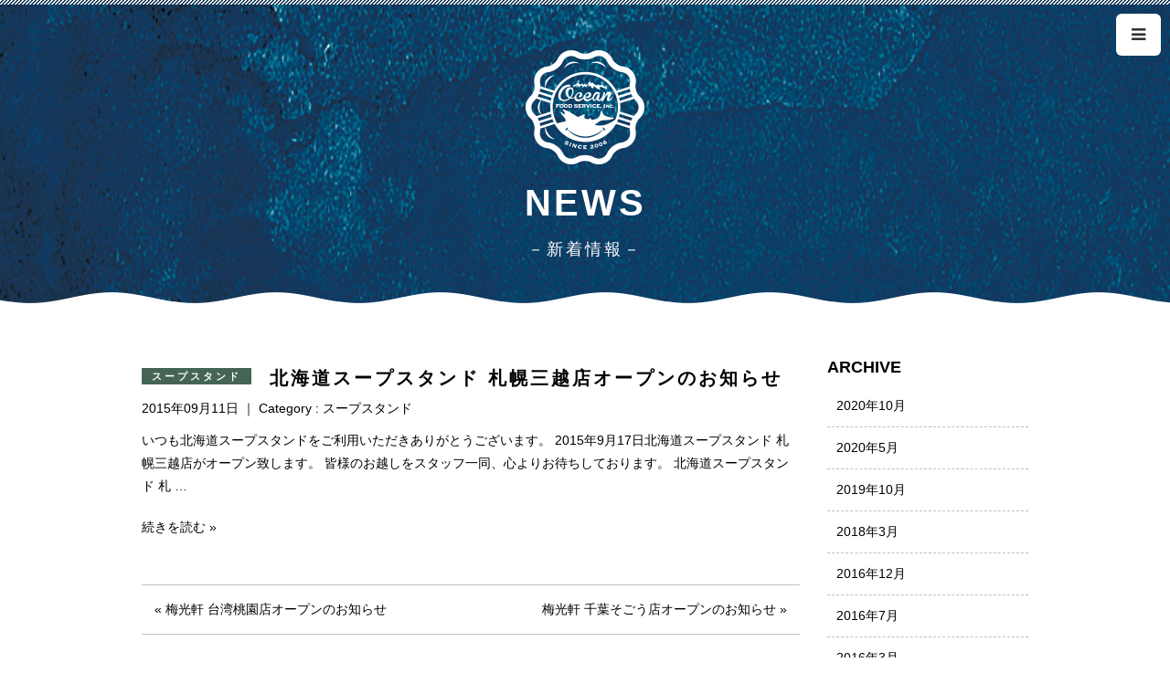

--- FILE ---
content_type: text/html; charset=UTF-8
request_url: https://ocean2006.com/category/news/hss/
body_size: 6583
content:
<!DOCTYPE html>
<html lang="ja">
<head>
<meta charset="utf-8">
<meta http-equiv="X-UA-Compatible" content="IE=edge">
<meta name="viewport" content="width=device-width, initial-scale=1">


<link rel="shortcut icon" href="https://ocean2006.com/wp-content/themes/oceantheme/images/favicon.ico">
<link href="https://ocean2006.com/wp-content/themes/oceantheme/style.css?20230525" rel="stylesheet">
<link href="https://ocean2006.com/wp-content/themes/oceantheme/css/page.css?20230525" rel="stylesheet">
<link href="https://ocean2006.com/wp-content/themes/oceantheme/css/animate.css" rel="stylesheet">
<!-- Bootstrap -->
<link href="https://ocean2006.com/wp-content/themes/oceantheme/css/bootstrap.css" rel="stylesheet">
<!-- Custom Fonts -->
<link href="https://ocean2006.com/wp-content/themes/oceantheme/font-awesome/css/font-awesome.min.css" rel="stylesheet" type="text/css">
<link href="http://fonts.googleapis.com/css?family=Source+Sans+Pro:300,400,700,300italic,400italic,700italic" rel="stylesheet" type="text/css">
<!-- HTML5 shim and Respond.js for IE8 support of HTML5 elements and media queries -->
<!-- WARNING: Respond.js doesn't work if you view the page via file:// -->
<!--[if lt IE 9]>
<script src="https://ocean2006.com/wp-content/themes/oceantheme/js/html5shiv.js"></script>
<script src="https://ocean2006.com/wp-content/themes/oceantheme/js/respond.min.js"></script>
<![endif]-->
<script src="https://ajax.googleapis.com/ajax/libs/jquery/1.11.2/jquery.min.js"></script> 
<!-- Include all compiled plugins (below), or include individual files as needed --> 
<script src="https://ocean2006.com/wp-content/themes/oceantheme/js/bootstrap.min.js"></script>
<script type="text/javascript" src="http://ocean2006.com/wp-content/themes/oceantheme/js/jquery.slides.min.js"></script>
<script type="text/javascript" src="https://ocean2006.com/wp-content/themes/oceantheme/js/wow.min.js"></script>
<script>
new WOW().init();
</script> 
<!--Adobe Edge Runtime-->
<meta http-equiv="X-UA-Compatible" content="IE=Edge">
<!--Adobe Edge Runtime End-->
	<style>img:is([sizes="auto" i], [sizes^="auto," i]) { contain-intrinsic-size: 3000px 1500px }</style>
	
		<!-- All in One SEO 4.8.4.1 - aioseo.com -->
		<title>スープスタンド | 株式会社オーシャン</title>
	<meta name="robots" content="max-snippet:-1, max-image-preview:large, max-video-preview:-1" />
	<link rel="canonical" href="https://ocean2006.com/category/news/hss/" />
	<meta name="generator" content="All in One SEO (AIOSEO) 4.8.4.1" />
		<script type="application/ld+json" class="aioseo-schema">
			{"@context":"https:\/\/schema.org","@graph":[{"@type":"BreadcrumbList","@id":"https:\/\/ocean2006.com\/category\/news\/hss\/#breadcrumblist","itemListElement":[{"@type":"ListItem","@id":"https:\/\/ocean2006.com#listItem","position":1,"name":"\u30db\u30fc\u30e0","item":"https:\/\/ocean2006.com","nextItem":{"@type":"ListItem","@id":"https:\/\/ocean2006.com\/category\/news\/#listItem","name":"NEWS"}},{"@type":"ListItem","@id":"https:\/\/ocean2006.com\/category\/news\/#listItem","position":2,"name":"NEWS","item":"https:\/\/ocean2006.com\/category\/news\/","nextItem":{"@type":"ListItem","@id":"https:\/\/ocean2006.com\/category\/news\/hss\/#listItem","name":"\u30b9\u30fc\u30d7\u30b9\u30bf\u30f3\u30c9"},"previousItem":{"@type":"ListItem","@id":"https:\/\/ocean2006.com#listItem","name":"\u30db\u30fc\u30e0"}},{"@type":"ListItem","@id":"https:\/\/ocean2006.com\/category\/news\/hss\/#listItem","position":3,"name":"\u30b9\u30fc\u30d7\u30b9\u30bf\u30f3\u30c9","previousItem":{"@type":"ListItem","@id":"https:\/\/ocean2006.com\/category\/news\/#listItem","name":"NEWS"}}]},{"@type":"CollectionPage","@id":"https:\/\/ocean2006.com\/category\/news\/hss\/#collectionpage","url":"https:\/\/ocean2006.com\/category\/news\/hss\/","name":"\u30b9\u30fc\u30d7\u30b9\u30bf\u30f3\u30c9 | \u682a\u5f0f\u4f1a\u793e\u30aa\u30fc\u30b7\u30e3\u30f3","inLanguage":"ja","isPartOf":{"@id":"https:\/\/ocean2006.com\/#website"},"breadcrumb":{"@id":"https:\/\/ocean2006.com\/category\/news\/hss\/#breadcrumblist"}},{"@type":"Organization","@id":"https:\/\/ocean2006.com\/#organization","name":"\u682a\u5f0f\u4f1a\u793e\u30aa\u30fc\u30b7\u30e3\u30f3","description":"\u79c1\u305f\u3061\u682a\u5f0f\u4f1a\u793e\u30aa\u30fc\u30b7\u30e3\u30f3\u306f\u3001\u5730\u57df\u304c\u3088\u308a\u6210\u9577\u3057\u3066\u3044\u304f\u3053\u3068\u3092 \u30b9\u30ed\u30fc\u30ac\u30f3\u306b\u5b9a\u3081\u56fd\u5185\u5916\u306b\u304a\u3044\u3066\u5916\u98df\u4e8b\u696d\u3092\u4e2d\u5fc3\u3068\u3057\u305f\u30d5\u30fc\u30c9\u30b5\u30fc\u30d3\u30b9\u4f1a\u793e\u3067\u3059\u3002","url":"https:\/\/ocean2006.com\/"},{"@type":"WebSite","@id":"https:\/\/ocean2006.com\/#website","url":"https:\/\/ocean2006.com\/","name":"\u682a\u5f0f\u4f1a\u793e\u30aa\u30fc\u30b7\u30e3\u30f3","description":"\u79c1\u305f\u3061\u682a\u5f0f\u4f1a\u793e\u30aa\u30fc\u30b7\u30e3\u30f3\u306f\u3001\u5730\u57df\u304c\u3088\u308a\u6210\u9577\u3057\u3066\u3044\u304f\u3053\u3068\u3092 \u30b9\u30ed\u30fc\u30ac\u30f3\u306b\u5b9a\u3081\u56fd\u5185\u5916\u306b\u304a\u3044\u3066\u5916\u98df\u4e8b\u696d\u3092\u4e2d\u5fc3\u3068\u3057\u305f\u30d5\u30fc\u30c9\u30b5\u30fc\u30d3\u30b9\u4f1a\u793e\u3067\u3059\u3002","inLanguage":"ja","publisher":{"@id":"https:\/\/ocean2006.com\/#organization"}}]}
		</script>
		<!-- All in One SEO -->

<link rel='dns-prefetch' href='//challenges.cloudflare.com' />
<link rel='stylesheet' id='wp-block-library-css' href='https://ocean2006.com/wp-includes/css/dist/block-library/style.min.css?ver=6.8.3' type='text/css' media='all' />
<style id='classic-theme-styles-inline-css' type='text/css'>
/*! This file is auto-generated */
.wp-block-button__link{color:#fff;background-color:#32373c;border-radius:9999px;box-shadow:none;text-decoration:none;padding:calc(.667em + 2px) calc(1.333em + 2px);font-size:1.125em}.wp-block-file__button{background:#32373c;color:#fff;text-decoration:none}
</style>
<style id='global-styles-inline-css' type='text/css'>
:root{--wp--preset--aspect-ratio--square: 1;--wp--preset--aspect-ratio--4-3: 4/3;--wp--preset--aspect-ratio--3-4: 3/4;--wp--preset--aspect-ratio--3-2: 3/2;--wp--preset--aspect-ratio--2-3: 2/3;--wp--preset--aspect-ratio--16-9: 16/9;--wp--preset--aspect-ratio--9-16: 9/16;--wp--preset--color--black: #000000;--wp--preset--color--cyan-bluish-gray: #abb8c3;--wp--preset--color--white: #ffffff;--wp--preset--color--pale-pink: #f78da7;--wp--preset--color--vivid-red: #cf2e2e;--wp--preset--color--luminous-vivid-orange: #ff6900;--wp--preset--color--luminous-vivid-amber: #fcb900;--wp--preset--color--light-green-cyan: #7bdcb5;--wp--preset--color--vivid-green-cyan: #00d084;--wp--preset--color--pale-cyan-blue: #8ed1fc;--wp--preset--color--vivid-cyan-blue: #0693e3;--wp--preset--color--vivid-purple: #9b51e0;--wp--preset--gradient--vivid-cyan-blue-to-vivid-purple: linear-gradient(135deg,rgba(6,147,227,1) 0%,rgb(155,81,224) 100%);--wp--preset--gradient--light-green-cyan-to-vivid-green-cyan: linear-gradient(135deg,rgb(122,220,180) 0%,rgb(0,208,130) 100%);--wp--preset--gradient--luminous-vivid-amber-to-luminous-vivid-orange: linear-gradient(135deg,rgba(252,185,0,1) 0%,rgba(255,105,0,1) 100%);--wp--preset--gradient--luminous-vivid-orange-to-vivid-red: linear-gradient(135deg,rgba(255,105,0,1) 0%,rgb(207,46,46) 100%);--wp--preset--gradient--very-light-gray-to-cyan-bluish-gray: linear-gradient(135deg,rgb(238,238,238) 0%,rgb(169,184,195) 100%);--wp--preset--gradient--cool-to-warm-spectrum: linear-gradient(135deg,rgb(74,234,220) 0%,rgb(151,120,209) 20%,rgb(207,42,186) 40%,rgb(238,44,130) 60%,rgb(251,105,98) 80%,rgb(254,248,76) 100%);--wp--preset--gradient--blush-light-purple: linear-gradient(135deg,rgb(255,206,236) 0%,rgb(152,150,240) 100%);--wp--preset--gradient--blush-bordeaux: linear-gradient(135deg,rgb(254,205,165) 0%,rgb(254,45,45) 50%,rgb(107,0,62) 100%);--wp--preset--gradient--luminous-dusk: linear-gradient(135deg,rgb(255,203,112) 0%,rgb(199,81,192) 50%,rgb(65,88,208) 100%);--wp--preset--gradient--pale-ocean: linear-gradient(135deg,rgb(255,245,203) 0%,rgb(182,227,212) 50%,rgb(51,167,181) 100%);--wp--preset--gradient--electric-grass: linear-gradient(135deg,rgb(202,248,128) 0%,rgb(113,206,126) 100%);--wp--preset--gradient--midnight: linear-gradient(135deg,rgb(2,3,129) 0%,rgb(40,116,252) 100%);--wp--preset--font-size--small: 13px;--wp--preset--font-size--medium: 20px;--wp--preset--font-size--large: 36px;--wp--preset--font-size--x-large: 42px;--wp--preset--spacing--20: 0.44rem;--wp--preset--spacing--30: 0.67rem;--wp--preset--spacing--40: 1rem;--wp--preset--spacing--50: 1.5rem;--wp--preset--spacing--60: 2.25rem;--wp--preset--spacing--70: 3.38rem;--wp--preset--spacing--80: 5.06rem;--wp--preset--shadow--natural: 6px 6px 9px rgba(0, 0, 0, 0.2);--wp--preset--shadow--deep: 12px 12px 50px rgba(0, 0, 0, 0.4);--wp--preset--shadow--sharp: 6px 6px 0px rgba(0, 0, 0, 0.2);--wp--preset--shadow--outlined: 6px 6px 0px -3px rgba(255, 255, 255, 1), 6px 6px rgba(0, 0, 0, 1);--wp--preset--shadow--crisp: 6px 6px 0px rgba(0, 0, 0, 1);}:where(.is-layout-flex){gap: 0.5em;}:where(.is-layout-grid){gap: 0.5em;}body .is-layout-flex{display: flex;}.is-layout-flex{flex-wrap: wrap;align-items: center;}.is-layout-flex > :is(*, div){margin: 0;}body .is-layout-grid{display: grid;}.is-layout-grid > :is(*, div){margin: 0;}:where(.wp-block-columns.is-layout-flex){gap: 2em;}:where(.wp-block-columns.is-layout-grid){gap: 2em;}:where(.wp-block-post-template.is-layout-flex){gap: 1.25em;}:where(.wp-block-post-template.is-layout-grid){gap: 1.25em;}.has-black-color{color: var(--wp--preset--color--black) !important;}.has-cyan-bluish-gray-color{color: var(--wp--preset--color--cyan-bluish-gray) !important;}.has-white-color{color: var(--wp--preset--color--white) !important;}.has-pale-pink-color{color: var(--wp--preset--color--pale-pink) !important;}.has-vivid-red-color{color: var(--wp--preset--color--vivid-red) !important;}.has-luminous-vivid-orange-color{color: var(--wp--preset--color--luminous-vivid-orange) !important;}.has-luminous-vivid-amber-color{color: var(--wp--preset--color--luminous-vivid-amber) !important;}.has-light-green-cyan-color{color: var(--wp--preset--color--light-green-cyan) !important;}.has-vivid-green-cyan-color{color: var(--wp--preset--color--vivid-green-cyan) !important;}.has-pale-cyan-blue-color{color: var(--wp--preset--color--pale-cyan-blue) !important;}.has-vivid-cyan-blue-color{color: var(--wp--preset--color--vivid-cyan-blue) !important;}.has-vivid-purple-color{color: var(--wp--preset--color--vivid-purple) !important;}.has-black-background-color{background-color: var(--wp--preset--color--black) !important;}.has-cyan-bluish-gray-background-color{background-color: var(--wp--preset--color--cyan-bluish-gray) !important;}.has-white-background-color{background-color: var(--wp--preset--color--white) !important;}.has-pale-pink-background-color{background-color: var(--wp--preset--color--pale-pink) !important;}.has-vivid-red-background-color{background-color: var(--wp--preset--color--vivid-red) !important;}.has-luminous-vivid-orange-background-color{background-color: var(--wp--preset--color--luminous-vivid-orange) !important;}.has-luminous-vivid-amber-background-color{background-color: var(--wp--preset--color--luminous-vivid-amber) !important;}.has-light-green-cyan-background-color{background-color: var(--wp--preset--color--light-green-cyan) !important;}.has-vivid-green-cyan-background-color{background-color: var(--wp--preset--color--vivid-green-cyan) !important;}.has-pale-cyan-blue-background-color{background-color: var(--wp--preset--color--pale-cyan-blue) !important;}.has-vivid-cyan-blue-background-color{background-color: var(--wp--preset--color--vivid-cyan-blue) !important;}.has-vivid-purple-background-color{background-color: var(--wp--preset--color--vivid-purple) !important;}.has-black-border-color{border-color: var(--wp--preset--color--black) !important;}.has-cyan-bluish-gray-border-color{border-color: var(--wp--preset--color--cyan-bluish-gray) !important;}.has-white-border-color{border-color: var(--wp--preset--color--white) !important;}.has-pale-pink-border-color{border-color: var(--wp--preset--color--pale-pink) !important;}.has-vivid-red-border-color{border-color: var(--wp--preset--color--vivid-red) !important;}.has-luminous-vivid-orange-border-color{border-color: var(--wp--preset--color--luminous-vivid-orange) !important;}.has-luminous-vivid-amber-border-color{border-color: var(--wp--preset--color--luminous-vivid-amber) !important;}.has-light-green-cyan-border-color{border-color: var(--wp--preset--color--light-green-cyan) !important;}.has-vivid-green-cyan-border-color{border-color: var(--wp--preset--color--vivid-green-cyan) !important;}.has-pale-cyan-blue-border-color{border-color: var(--wp--preset--color--pale-cyan-blue) !important;}.has-vivid-cyan-blue-border-color{border-color: var(--wp--preset--color--vivid-cyan-blue) !important;}.has-vivid-purple-border-color{border-color: var(--wp--preset--color--vivid-purple) !important;}.has-vivid-cyan-blue-to-vivid-purple-gradient-background{background: var(--wp--preset--gradient--vivid-cyan-blue-to-vivid-purple) !important;}.has-light-green-cyan-to-vivid-green-cyan-gradient-background{background: var(--wp--preset--gradient--light-green-cyan-to-vivid-green-cyan) !important;}.has-luminous-vivid-amber-to-luminous-vivid-orange-gradient-background{background: var(--wp--preset--gradient--luminous-vivid-amber-to-luminous-vivid-orange) !important;}.has-luminous-vivid-orange-to-vivid-red-gradient-background{background: var(--wp--preset--gradient--luminous-vivid-orange-to-vivid-red) !important;}.has-very-light-gray-to-cyan-bluish-gray-gradient-background{background: var(--wp--preset--gradient--very-light-gray-to-cyan-bluish-gray) !important;}.has-cool-to-warm-spectrum-gradient-background{background: var(--wp--preset--gradient--cool-to-warm-spectrum) !important;}.has-blush-light-purple-gradient-background{background: var(--wp--preset--gradient--blush-light-purple) !important;}.has-blush-bordeaux-gradient-background{background: var(--wp--preset--gradient--blush-bordeaux) !important;}.has-luminous-dusk-gradient-background{background: var(--wp--preset--gradient--luminous-dusk) !important;}.has-pale-ocean-gradient-background{background: var(--wp--preset--gradient--pale-ocean) !important;}.has-electric-grass-gradient-background{background: var(--wp--preset--gradient--electric-grass) !important;}.has-midnight-gradient-background{background: var(--wp--preset--gradient--midnight) !important;}.has-small-font-size{font-size: var(--wp--preset--font-size--small) !important;}.has-medium-font-size{font-size: var(--wp--preset--font-size--medium) !important;}.has-large-font-size{font-size: var(--wp--preset--font-size--large) !important;}.has-x-large-font-size{font-size: var(--wp--preset--font-size--x-large) !important;}
:where(.wp-block-post-template.is-layout-flex){gap: 1.25em;}:where(.wp-block-post-template.is-layout-grid){gap: 1.25em;}
:where(.wp-block-columns.is-layout-flex){gap: 2em;}:where(.wp-block-columns.is-layout-grid){gap: 2em;}
:root :where(.wp-block-pullquote){font-size: 1.5em;line-height: 1.6;}
</style>
<link rel='stylesheet' id='contact-form-7-css' href='https://ocean2006.com/wp-content/plugins/contact-form-7/includes/css/styles.css?ver=6.1' type='text/css' media='all' />
<script type="text/javascript">
	$(function(){
		$(".slider").slidesjs({
			width: 455,
			height: 365,
			play: {
				active: false,
				effect: "fade",
				interval: 5000,
				auto: true
			},
			navigation: {
				active: false
			},
			
		});
	});
</script><!-- Custom Theme JavaScript -->
</head>

<body>
    <!-- Navigation -->
    <a id="menu-toggle" href="#" class="btn btn-light btn-lg toggle"><i class="fa fa-bars"></i></a>
    <nav id="sidebar-wrapper">
        <ul class="sidebar-nav">
            <a id="menu-close" href="#" class="btn btn-light btn-lg pull-right toggle"><i class="fa fa-times"></i></a>
            <li><a href="http://ocean2006.com/">HOME</a></li>
            <li><a href="http://ocean2006.com/about/">ABOUT</a></li>
            <li><a href="http://ocean2006.com/business/">BUSINESS</a></li>
            <li><a href="http://ocean2006.com/news/">NEWS</a></li>
            <li><a href="http://ocean2006.com/#contact">CONTACT</a></li>
        </ul>
    </nav>
<!-- Header -->
<header id="top" class="header02">
	<div class="text-center tit_white">
    	<h2 class="tit_page"><span class="tit_icon"><a href="http://ocean2006.com/"><img src="https://ocean2006.com/wp-content/themes/oceantheme/images/page_logo.png" width="130" height="125" alt="株式会社オーシャン"></a></span> <span class="tit_en">NEWS</span><span class="tit_jp">－新着情報－</span>
        </h2>
    </div>
</header>


    <section id="news" class="news">
    	<div class="container">
        	<div class="row">
            	<div class="col-sm-12 col-xs-12 col-md-9">
                
									                    
                	<div class="news_box">
							<h3 class="newstit"><span class="hss">スープスタンド</span><a href="https://ocean2006.com/news/hss/90/">北海道スープスタンド 札幌三越店オープンのお知らせ</a></h3>
                    <p class="date">2015年09月11日 ｜ Category : <a href="https://ocean2006.com/category/news/hss/" rel="category tag">スープスタンド</a></p>
                    <p class="posttxt"><p>いつも北海道スープスタンドをご利用いただきありがとうございます。 2015年9月17日北海道スープスタンド 札幌三越店がオープン致します。 皆様のお越しをスタッフ一同、心よりお待ちしております。 北海道スープスタンド 札 &#8230; <a class="more" href="https://ocean2006.com/news/hss/90/">続きを読む &raquo;</a></p>
</p>

							
					</div><!-- / .news_box -->
                    
									
				
						<div class="navigation">
															<div class="alignleft"><a href="https://ocean2006.com/news/baikohken/83/" rel="prev">&laquo; 梅光軒 台湾桃園店オープンのお知らせ</a></div>
															<div class="alignright"><a href="https://ocean2006.com/news/baikohken/86/" rel="next">梅光軒 千葉そごう店オープンのお知らせ &raquo;</a></div>
													</div>
						<!-- /post navigation -->
            	
                </div><!-- / .col-sm-12 col-xs-12 col-md-9 -->

            	<div class="col-sm-12 col-xs-12 col-md-3">
                	<h4>ARCHIVE</h4>
                    <ul class="sidelist list-unstyled">
						<li><a href='https://ocean2006.com/date/2020/10/'>2020年10月</a></li>
	<li><a href='https://ocean2006.com/date/2020/05/'>2020年5月</a></li>
	<li><a href='https://ocean2006.com/date/2019/10/'>2019年10月</a></li>
	<li><a href='https://ocean2006.com/date/2018/03/'>2018年3月</a></li>
	<li><a href='https://ocean2006.com/date/2016/12/'>2016年12月</a></li>
	<li><a href='https://ocean2006.com/date/2016/07/'>2016年7月</a></li>
	<li><a href='https://ocean2006.com/date/2016/03/'>2016年3月</a></li>
	<li><a href='https://ocean2006.com/date/2015/09/'>2015年9月</a></li>
	<li><a href='https://ocean2006.com/date/2015/08/'>2015年8月</a></li>
	<li><a href='https://ocean2006.com/date/2015/07/'>2015年7月</a></li>
	<li><a href='https://ocean2006.com/date/2015/04/'>2015年4月</a></li>
	<li><a href='https://ocean2006.com/date/2015/03/'>2015年3月</a></li>
                    </ul>
                    
                    <h4>CATEGORY</h4>
                    <ul class="list-unstyled">
											<li class="cat-item cat-item-5"><a href="https://ocean2006.com/category/news/ocean/">オーシャン</a>
</li>
	<li class="cat-item cat-item-3 current-cat"><a aria-current="page" href="https://ocean2006.com/category/news/hss/">スープスタンド</a>
</li>
	<li class="cat-item cat-item-2"><a href="https://ocean2006.com/category/news/baikohken/">梅光軒</a>
</li>
                    </ul>
                </div><!-- / .col-sm-12 col-xs-12 col-md-3 -->
        	</div><!-- / .row -->
    	</div><!-- / .container -->
  </section>
    <footer class="footer">
    	<div class="ft_bnr">
           	<div class="ft_inner">
            	<div class="container">
            		<ul>
                		<li>
                   			<a href="https://www.baikohken.com/" target="_blank"></a>
                   		</li>
                    	<li>
                    		<a href="https://hokkaido-soup-stand.com/" target="_blank"></a>
                    	</li>
                    	<li>
                    		<a href="https://kamui.ocean2006.com/?01" target="_blank"></a>
                    	</li>
                    	<li>
                    		<a href="https://japanramenfoodhall.com/" target="_blank"></a>
                    	</li>
                    	<li>
                    		<a href="http://www.108matcha-saro.com/shop.html" target="_blank"></a>
                    	</li>                    
                	</ul>
				</div>
			</div>
    	</div><!-- / ft_bnr -->
        <div id="footer02" class="text-muted text-center">&copy; Ocean inc.</div>
    </footer>
</div>
<!-- Custom Theme JavaScript -->
<script>
// Closes the sidebar menu
    $("#menu-close").click(function(e) {
        e.preventDefault();
        $("#sidebar-wrapper").toggleClass("active");
    });

    // Opens the sidebar menu
    $("#menu-toggle").click(function(e) {
        e.preventDefault();
        $("#sidebar-wrapper").toggleClass("active");
    });

    // Scrolls to the selected menu item on the page
    $(function() {
        $('a[href*=#]:not([href=#])').click(function() {
            if (location.pathname.replace(/^\//, '') == this.pathname.replace(/^\//, '') || location.hostname == this.hostname) {

                var target = $(this.hash);
                target = target.length ? target : $('[name=' + this.hash.slice(1) + ']');
                if (target.length) {
                    $('html,body').animate({
                        scrollTop: target.offset().top
                    }, 1000);
                    return false;
                }
            }
        });
    });
</script>
<script type="speculationrules">
{"prefetch":[{"source":"document","where":{"and":[{"href_matches":"\/*"},{"not":{"href_matches":["\/wp-*.php","\/wp-admin\/*","\/wp-content\/uploads\/*","\/wp-content\/*","\/wp-content\/plugins\/*","\/wp-content\/themes\/oceantheme\/*","\/*\\?(.+)"]}},{"not":{"selector_matches":"a[rel~=\"nofollow\"]"}},{"not":{"selector_matches":".no-prefetch, .no-prefetch a"}}]},"eagerness":"conservative"}]}
</script>
<script type="text/javascript" src="https://ocean2006.com/wp-includes/js/dist/hooks.min.js?ver=4d63a3d491d11ffd8ac6" id="wp-hooks-js"></script>
<script type="text/javascript" src="https://ocean2006.com/wp-includes/js/dist/i18n.min.js?ver=5e580eb46a90c2b997e6" id="wp-i18n-js"></script>
<script type="text/javascript" id="wp-i18n-js-after">
/* <![CDATA[ */
wp.i18n.setLocaleData( { 'text direction\u0004ltr': [ 'ltr' ] } );
/* ]]> */
</script>
<script type="text/javascript" src="https://ocean2006.com/wp-content/plugins/contact-form-7/includes/swv/js/index.js?ver=6.1" id="swv-js"></script>
<script type="text/javascript" id="contact-form-7-js-translations">
/* <![CDATA[ */
( function( domain, translations ) {
	var localeData = translations.locale_data[ domain ] || translations.locale_data.messages;
	localeData[""].domain = domain;
	wp.i18n.setLocaleData( localeData, domain );
} )( "contact-form-7", {"translation-revision-date":"2025-06-27 09:47:49+0000","generator":"GlotPress\/4.0.1","domain":"messages","locale_data":{"messages":{"":{"domain":"messages","plural-forms":"nplurals=1; plural=0;","lang":"ja_JP"},"This contact form is placed in the wrong place.":["\u3053\u306e\u30b3\u30f3\u30bf\u30af\u30c8\u30d5\u30a9\u30fc\u30e0\u306f\u9593\u9055\u3063\u305f\u4f4d\u7f6e\u306b\u7f6e\u304b\u308c\u3066\u3044\u307e\u3059\u3002"],"Error:":["\u30a8\u30e9\u30fc:"]}},"comment":{"reference":"includes\/js\/index.js"}} );
/* ]]> */
</script>
<script type="text/javascript" id="contact-form-7-js-before">
/* <![CDATA[ */
var wpcf7 = {
    "api": {
        "root": "https:\/\/ocean2006.com\/wp-json\/",
        "namespace": "contact-form-7\/v1"
    }
};
/* ]]> */
</script>
<script type="text/javascript" src="https://ocean2006.com/wp-content/plugins/contact-form-7/includes/js/index.js?ver=6.1" id="contact-form-7-js"></script>
<script type="text/javascript" src="https://challenges.cloudflare.com/turnstile/v0/api.js" id="cloudflare-turnstile-js" data-wp-strategy="async"></script>
<script type="text/javascript" id="cloudflare-turnstile-js-after">
/* <![CDATA[ */
document.addEventListener( 'wpcf7submit', e => turnstile.reset() );
/* ]]> */
</script>
 
</body>
</html>

--- FILE ---
content_type: text/css
request_url: https://ocean2006.com/wp-content/themes/oceantheme/style.css?20230525
body_size: 2848
content:
/*
Theme Name: OCEANTHEME
Theme URI: https://ocean2006.com/
Description: 株式会社オーシャンのテーマ
Author: ocean
*/


html{overflow-y:scroll;}

body {
	font-family: "Open Sans", YuGothic, "游ゴシック", "ヒラギノ角ゴ ProN W3", Meiryo, "メイリオ", sans-serif;
	background: url(images/bg_map.png) repeat-x top;
}

::selection {background:#f7f7f7; /* Safari */}
::-moz-selection {background:#f7f7f7; /* Firefox */}

ul,li{
	list-style-type: none;
}
a {
    text-decoration:none;
    transition: all 0.2s ease 0s;
}
a:hover {
    opacity: 0.8;
}

*, *:before, *:after {
	-moz-box-sizing: border-box;
	-webkit-box-sizing: border-box;
	box-sizing: border-box;
}
#loader {
    width: 100px;
    height: 100px;
    display: none;
    position: fixed;
    _position: absolute; /* IE6対策 */
    top: 50%;
    left: 50%;
    margin-top: -50px; /* heightの半分のマイナス値 */
    margin-left: -50px; /* widthの半分のマイナス値 */
    z-index: 100;
}
 
#fade {
    width: 100%;
    height: 100%;
    display: none;
    background:url(images/top/bg_recruit.png) repeat;
    position: absolute;
    top: 0px;
    left: 0px;
    z-index: 50;
}

.load {
	width: 100px;
	height: 100px;
    -webkit-animation: spin 1.5s linear infinite;
    -moz-animation: spin 1.5s linear infinite;
    -ms-animation: spin 1.5s linear infinite;
    -o-animation: spin 1.5s linear infinite;
    animation: spin 1.5s linear infinite;
    z-index: 100;
}

@-webkit-keyframes spin {
	0% {-webkit-transform: rotate(0deg);}
	100% {-webkit-transform: rotate(360deg);}
}
@-moz-keyframes spin {
	0% {-moz-transform: rotate(0deg);}
	100% {-moz-transform: rotate(360deg);}
}
@-ms-keyframes spin {
	0% {-ms-transform: rotate(0deg);}
	100% {-ms-transform: rotate(360deg);}
}
@-o-keyframes spin {
	0% {-o-transform: rotate(0deg);}
	100% {-o-transform: rotate(360deg);}
}
@keyframes spin {
	0% {transform: rotate(0deg);}
	100% {transform: rotate(360deg);}
}

/****************************************

  link

*****************************************/

a:link {
	-webkit-transition: all 0.3s ease;
    -moz-transition: all 0.3s ease;
    -o-transition: all 0.3s ease;
    transition: all  0.3s ease;
}

a.bglink{
	text-decoration:underline;
}

a.bglink:hover{
	text-decoration:none;
}


.btn_bg {
    width: 240px;
    height: 50px;
	margin-top:30px;
    display: inline-block;
    background:url(images/top/bg_btn.png) no-repeat;
	clear:both;
}

.read_btn {
    position: relative;
    top: -5px;
    left: -5px;
	display:block;
	background-color:#FFF;
	border:2px solid #000;
    width: 240px;
    height: 50px;
	line-height:46px;
}

.read_btn:hover{
	position:relative;
	top:-3px;
	left:-3px;
	color:#000;
}

#wrapper{
	overflow:hidden;
}

.edgeLoad-EDGE-12328941 { visibility:hidden;}

header{
	margin-top:5px;
}

.header01 {
    display: table;
    width: 100%;
}

.header02{
    display: table;
    width: 100%;
	margin-top:5px;
	padding-bottom:50px;
	background-image:url(images/header_bg_wave.png), url(images/img_header.jpg); background-position: bottom,top; background-repeat: repeat-x,no-repeat;
	 -webkit-background-size:auto,cover;	 -moz-background-size:auto,cover;  -o-background-size: auto,cover;  background-size:auto,cover;
}

/* Custom Button Styles */

.btn-dark {
    border-radius: 0;
    color: #fff;
    background-color: rgba(0,0,0,0.4);
}

.btn-dark:hover,
.btn-dark:focus,
.btn-dark:active {
    color: #fff;
    background-color: rgba(0,0,0,0.7);
}

.btn-light {
    border-radius: 0;
    color: #333;
    background-color: rgb(255,255,255);
}

.btn-light:hover,
.btn-light:focus,
.btn-light:active {
    color: #333;
    background-color: rgba(255,255,255,0.8);
}

/* Side Menu */

#sidebar-wrapper {
    z-index: 1000;
    position: fixed;
    right: 0;
	top:0;
    width: 220px;
    height: 100%;
    margin-right: -220px;
    overflow-y: auto;
    background: #fff;
    -webkit-transition: all 0.4s ease 0s;
    -moz-transition: all 0.4s ease 0s;
    -ms-transition: all 0.4s ease 0s;
    -o-transition: all 0.4s ease 0s;
    transition: all 0.4s ease 0s;
}

.sidebar-nav {
    position: absolute;
    top: 0;
    width: 220px;
    margin: 0;
    padding: 0;
    list-style: none;
}

.sidebar-nav li:nth-child(2) {
	margin-top:65px;
}

.sidebar-nav li {
    text-indent: 20px;
    line-height: 55px;
}

.sidebar-nav li a {
    display: block;
    text-decoration: none;
    color: #000;
    font-size: 18px;
}

.sidebar-nav li a:hover {
    text-decoration: none;
    background:#f7f7f7;
}

.sidebar-nav li a:active,
.sidebar-nav li a:focus {
    text-decoration: none;
}

#menu-toggle {
    z-index: 1;
    position: fixed;
    top: 0;
    right: 0;
}

#sidebar-wrapper.active {
    right: 220px;
    width: 220px;
    -webkit-transition: all 0.4s ease 0s;
    -moz-transition: all 0.4s ease 0s;
    -ms-transition: all 0.4s ease 0s;
    -o-transition: all 0.4s ease 0s;
    transition: all 0.4s ease 0s;
}

.toggle {
    margin: 15px 10px 0 0;
}


/* Common */

.tit_section{
	background:url(images/tit_line.png) no-repeat bottom; padding-bottom:30px;
}

.tit_icon, .tit_en, .tit_jp{
	display:block;
	letter-spacing: 3px;
}

.tit_icon{
	margin-bottom:20px;
}
	
.tit_en{
	margin-bottom:20px;
	font-size:40px;
}

.tit_jp{
	font-size:18px;
	font-weight:normal;
}

.tit_white{
	color:#FFF;
}

/* About */

.about {
    padding: 50px 0;
}

#about h1{
    font-size: 4.5em;
	letter-spacing: 3px;
}

/* Services */

.services {
    padding: 50px 0;
}

.service-item {
   display: table;
   padding:3px;
   margin-bottom:20px;
   border:2px dotted #000;
   border-radius: 5px; 
    -webkit-border-radius: 5px; 
    -moz-border-radius: 5px;
   width: 100%;
   height:100px;
}

.service-item a {
   display: table-cell;
   vertical-align: middle;
   text-align: center;
   color:#000;
   background:url(images/top/list_icon.png) bottom right no-repeat #f7f7f7;
   border:2px solid #f7f7f7;
   width: 100%;
   height:100px;
}

.service-item:hover {
   border-style: solid;
}

.service-item h4{
	font-weight:normal;
}
/*NEWS */

.news {
    padding: 50px 0;
	clear:both;
}

.news ul li{
	border-bottom: 1px dashed #bfbfbf;
	text-align:left;
}

.news ul span.date{
	float:left;
	padding-right:20px;
	display:block;
}

.news ul span.titmore{
	float:right;
	display:block;
}

.news span.baikohken{
	display:block;
	float:left;
	background:#e50012;
	color:#FFF;
	width:120px;
	text-align:center;
	margin-right:20px;
	font-size:11px;
	padding:3px 0;
}

.news span.hss{
	display:block;
	float:left;
	background:#456554;
	color:#FFF;
	width:120px;
	text-align:center;
	margin-right:20px;
	font-size:11px;
	padding:3px 0;
}

.news span.omp{
	display:block;
	float:left;
	background:#1e2228;
	color:#FFF;
	width:120px;
	text-align:center;
	margin-right:20px;
	font-size:11px;
	padding:3px 0;
}

.news span.ocean{
	display:block;
	float:left;
	border:1px solid #1e2228;
	width:120px;
	text-align:center;
	margin-right:20px;
	font-size:11px;
	padding:3px 0;
}


#news li a{
	display:block;
 	padding: 10px;   
	color:#000;
}

#news li a:hover{
	background-color:#f7f7f7;
	text-decoration:none;
}

.recruit{ background:url(images/top/bg_recruit.png) repeat; padding: 50px 0;background-attachment: fixed;
}


/*CONTACT */

.contact{
    padding: 50px 0 160px;
}

.contact #accessArea{
	margin-top:30px;
}

.contact .companyname{
	display:block;
	font-weight:bold;
	margin:20px 0 5px;
}

.contact .kome{
	margin-right: -15px;
	margin-left: -15px;
}

.contact .checkbox{
	margin-bottom:20px;
}

.wpcf7 span.wpcf7-not-valid-tip { display: none;}
.wpcf7 .wpcf7-not-valid { background:#f7f7f7;}
.wpcf7 .wpcf7-response-output {padding: 0 0; text-align:center; margin:-20px 0 0;}
.wpcf7 .wpcf7-validation-errors { color:#F00; border: none; padding:0;}

/* Footer */

.footer{
	width: 100%;
	background: url(images/bg_ft.png) repeat-x scroll 0 top;
	padding-top:30px;
	margin-top: -60px;
}

.footer .ft_bnr{
	margin-top:30px;
	background-image:url(images/bg_line.png),url(images/bg_line.png);
	background-repeat: repeat-x,repeat-x;
	background-position: top ,bottom;
	padding:3px 0;
}
.footer .ft_bnr .ft_inner{
	background:#fff;
	padding:20px 0;
	margin:0;
	border-top:1px solid #103d66;
	border-bottom:1px solid #103d66;
}
.footer .ft_bnr .ft_inner ul {
	display: flex;
	display: -moz-flex;
	display: -o-flex;
	display: -webkit-flex;
	display: -ms-flex;
	flex-direction: row;
	-moz-flex-direction: row;
	-o-flex-direction: row;
	-webkit-flex-direction: row;
	-ms-flex-direction: row;
	flex-wrap:wrap;	
	justify-content: center;
	margin: 0;
	padding: 0;
}
.footer .ft_bnr .ft_inner ul li {
	width: 23.5%;/*235px*/
	margin: 0 2% 10px 0;/*30px*/
	height: 60px;
	border:1px solid #e5e4e4;
}
.footer .ft_bnr .ft_inner ul li:nth-child(4n),
.footer .ft_bnr .ft_inner ul li:last-child {
	margin-right: 0;
}
.footer .ft_bnr .ft_inner ul li:last-child,
.footer .ft_bnr .ft_inner ul li:nth-last-child(2){
    margin-bottom: 0;
}
.footer .ft_bnr .ft_inner ul li a{
	display: block;
	width: 100%;
	height: 100%;
}
.footer .ft_bnr .ft_inner ul li:nth-child(1) {
	background-image: url('images/ft_bn01.png');
	background-repeat: no-repeat;
	background-size: 70% auto;
	background-position: center;
}
.footer .ft_bnr .ft_inner ul li:nth-child(2) {
	background-image: url('images/ft_bn03.png');
	background-repeat: no-repeat;
	background-size: 70% auto;
	background-position: center;
}
.footer .ft_bnr .ft_inner ul li:nth-child(3) {
	background-image: url('images/ft_bn05.png');
	background-repeat: no-repeat;
	background-size: auto 80%;
	background-position: center;
}
.footer .ft_bnr .ft_inner ul li:nth-child(4) {
	background-image: url('images/ft_bn07.png');
	background-repeat: no-repeat;
	background-size: 80% auto;
	background-position: center;
}
.footer .ft_bnr .ft_inner ul li:nth-child(5) {
	background-image: url('images/ft_bn06.png');
	background-repeat: no-repeat;
	background-size: 80% auto;
	background-position: center;
}
#footer02{
	background: #103d66;
	padding:5px 0;
}
@media(max-width:768px) {
	.footer{
		margin-top: -30px;
	}
	.footer .ft_bnr .ft_inner{
		padding:10px 0;
	}
	.footer .ft_bnr .ft_inner ul {
		justify-content:flex-start;
	}
	.footer .ft_bnr .ft_inner ul li {
		width: 49%;
		margin-right: 2%;
	}
	.footer .ft_bnr .ft_inner ul li:nth-child(2n) {
		margin-right: 0;
	}
	.footer .ft_bnr .ft_inner ul li:nth-child(1) {
		background-size: 80% auto;
	}
	.footer .ft_bnr .ft_inner ul li:nth-child(2) {
		background-size: 80% auto;
	}
	.footer .ft_bnr .ft_inner ul li:nth-child(3) {
		background-size: auto 70%;
	}
	.footer .ft_bnr .ft_inner ul li:nth-child(4) {
		background-size: 80% auto;
	}
	.footer .ft_bnr .ft_inner ul li:nth-child(5) {
		background-size: 80% auto;
	}
}

--- FILE ---
content_type: text/css
request_url: https://ocean2006.com/wp-content/themes/oceantheme/css/page.css?20230525
body_size: 1821
content:
/****************************************

  title 

*****************************************/

.tit_page{
	margin-top:50px;
	margin-bottom:0;
}

h3{
	font-size:30px;
	letter-spacing: 3px;
}

/****************************************

  pageABOUT

*****************************************/

.greeting{
    padding: 50px 0;
}

.greeting img{
	margin-bottom:20px;
}

.company{
    padding: 50px 0 160px;
}

.txt_company{
	margin-top:20px;}

.txt_company dt{
  float:left;
}

.txt_company dd{
  margin: 0 0 10px 100px;
}

#history{
	margin-top:70px;
}

#history th{
	padding-right:10px;
	border-right:1px solid #000;
	vertical-align:top;
	white-space:nowrap;
}

#history .day{
	white-space:nowrap;
	text-align:right;
	padding:0 5px;
}

#history td{
	vertical-align:top;
}
@media(max-width:768px) {
	.company{
    	padding: 50px 0 80px;
	}
}

/****************************************

  slider 

*****************************************/

.slider{
	clear: both;
	padding:0;
	margin: 0 0 20px;
	list-style:none;
}
.slider li{
	width:455px;
}

.slider img{
	width: 100%;
}
.slider li{
	line-height: 0;
	position: relative;
}
.slidesjs-pagination{
	width: 100%;
	text-align:center;
	padding:10px 0 0;
}
.slidesjs-pagination .slidesjs-pagination-item{
	display: inline-block;
	width: 17px;
	margin: 5px;
}
.slidesjs-pagination .slidesjs-pagination-item a{
	display: inline-block;
	width: 17px;
	height: 17px;
	background: transparent url(../images/about/img_cntrl_off.png) no-repeat scroll 0px 0px;
	background-size: 17px 17px;
	line-height: 1;
	text-indent: -9999px;
	overflow: hidden;
}
.slidesjs-pagination .slidesjs-pagination-item a.active{
	background: transparent url(../images/about/img_cntrl_on.png) no-repeat scroll 0px 0px;
	background-size: 17px 17px;
}

.btnArea{
	text-align:right;
}

/****************************************

  link

*****************************************/

.link_btn {
    width: 147px;
    height: 27px;
	margin-top:30px;
	padding:0 20px;
    display: inline-block;
    background:url(../images/about/list_arrow.png) no-repeat;
	clear:both;
	font-weight:bold;
	text-align:left;
	position:relative;
	left:-5px;
}

.link_btn:hover{
	position:relative;
	left:3px;
}


/****************************************

  BUSSINESS

*****************************************/
.services {
    padding: 50px 0 160px;
}
h3.tit_box{
	margin-bottom:20px;
}
.bn_shoplist ul {
	display: flex;
	display: -moz-flex;
	display: -o-flex;
	display: -webkit-flex;
	display: -ms-flex;
	flex-direction: row;
	-moz-flex-direction: row;
	-o-flex-direction: row;
	-webkit-flex-direction: row;
	-ms-flex-direction: row;
	flex-wrap:wrap;	
	justify-content: center;
	margin: 0;
	padding: 0;
}
.bn_shoplist ul li {
	width: 22.68041237113402%;/*220px*/
	height: 100px;
	border:1px solid #e5e4e4;
	margin: 0 3.0927835051546393% 20px 0;/*30px*/
}
.bn_shoplist ul li:nth-child(4n),
.bn_shoplist ul li:last-child{
	margin-right: 0;
}
.bn_shoplist ul li a{
	display: block;
	width: 100%;
	height: 100%;
}
.bn_shoplist ul li:nth-child(1) {
	background-image: url('../images/business/shoplist_01.png');
	background-repeat: no-repeat;
	background-size: 70% auto;
	background-position: center;
}
.bn_shoplist ul li:nth-child(2) {
	background-image: url('../images/business/shoplist_03.png');
	background-repeat: no-repeat;
	background-size: 70% auto;
	background-position: center;
}
.bn_shoplist ul li:nth-child(3) {
	background-image: url('../images/business/shoplist_05.png');
	background-repeat: no-repeat;
	background-size: auto 80%;
	background-position: center;
}
.bn_shoplist ul li:nth-child(4) {
	background-image: url('../images/business/shoplist_07.png');
	background-repeat: no-repeat;
	background-size: 80% auto;
	background-position: center;
}
.bn_shoplist ul li:nth-child(5) {
	background-image: url('../images/business/shoplist_06.png');
	background-repeat: no-repeat;
	background-size: 80% auto;
	background-position: center;
}
#service_01 { position:relative; display:block; margin:0; clear:both; overflow:hidden;}
#service_01 .txt_box { width:580px; padding:20px; position:absolute; top:100px; left:0; border:1px solid #000; z-index: 0; }
#service_01 .img_box { width:500px; position:relative; right:0; float: right; z-index: 1;}
#service_01 .img_product { margin-right:0px;}
	
#service_02 { position:relative; display:block; margin-top:80px; clear:both; overflow:hidden;}
#service_02 .txt_box {  width:490px; padding:20px; position:absolute; top:50px; right:0px; border:1px solid #000;}
#service_02 .img_box {width:505px; height:355px; right:0px; float: left; padding:0 5px 5px 0; background:url(../images/business/img_bg.png) right bottom no-repeat;}
	
#service_03 { position:relative; display:block; margin-top:80px; clear:both; overflow:hidden;}
#service_03 .txt_box { width:490px; padding:20px; position:absolute; top:75px;left:0px; border:1px solid #000;}
#service_03 .img_box { width:505px; height:355px; right:0px; float: right; padding:0 0 5px 5px; background:url(../images/business/img_bg.png) left bottom no-repeat; }

#service_04 { position:relative; display:block; margin-top:80px; clear:both; overflow:hidden;}
#service_04 .txt_box {  width:490px; padding:20px; position:absolute; top:100px; right:0px; border:1px solid #000;}
#service_04 .img_box {width:505px; height:355px; right:0px; float: left; padding:0 5px 5px 0; background:url(../images/business/img_bg.png) right bottom no-repeat;}

#service_05 { position:relative; display:block; margin-top:80px; clear:both;}
#service_05 .txt_box {  width:700px; padding:20px; margin:0 auto; border:1px solid #000; text-align:center;}


@media(max-width:768px) {
	.services {
    	padding: 50px 0 80px;
	}
	.bn_shoplist ul {
		justify-content:flex-start;
	}
	.bn_shoplist ul li {
		width: 49%;
		margin-right: 2%;
	}
	.bn_shoplist ul li:nth-child(2n) {
		margin-right: 0;
	}
	.bn_shoplist ul li:nth-child(1) {
		background-size: 80% auto;
	}
	.bn_shoplist ul li:nth-child(2) {
		background-size: 80% auto;
	}
	.bn_shoplist ul li:nth-child(3) {
		background-size: auto 70%;
	}
	.bn_shoplist ul li:nth-child(4) {
		background-size: 80% auto;
	}
	.bn_shoplist ul li:nth-child(5) {
		background-size: 80% auto;
	}

#service_01 {margin-top:20px;}
#service_01 .txt_box {position:relative;width:100%;height:auto;float:none; top: inherit; right: inherit;}
#service_01 .img_box {position:relative;width:100%;height:auto;float:none; top: inherit; right: inherit;}
	
#service_02 {margin-top:20px;}
#service_02 .txt_box {position:relative;width:100%;height:auto;float:none; top: inherit; right: inherit;}
#service_02 .img_box {position:relative;width:100%;height:auto;float:none; top: inherit; right: inherit;}
	
#service_03 {margin-top:20px;}
#service_03 .txt_box {position:relative;width:100%;height:auto;float:none; top: inherit; right: inherit;}
#service_03 .img_box {position:relative;width:100%;height:auto;float:none; top: inherit; right: inherit;}

#service_04 {margin-top:20px;}
#service_04 .txt_box {position:relative;width:100%; top: inherit; right: inherit;}
#service_04 .img_box {position:relative;width:100%;height:auto;float:none; top: inherit; right: inherit;}

#service_05 {margin-top:20px;}
#service_05 .txt_box {position:relative;width:100%;height:auto;float:none; top: inherit; right: inherit;}

}


/****************************************

  NEWS

*****************************************/
.news {
    padding: 50px 0 160px;
	clear:both;
}

.news_box{
	margin-bottom:50px;
}


.news_box h3{
	font-size:20px;
	margin-bottom:10px;
}

.news_box .posttxt img{
	padding:10px 0;
	display:block;
}

.sidelist {
	margin-bottom:30px;
}

.page_bg {
	background:#f7f7f7;
}

.navigation{
	overflow: hidden;
	margin-bottom: 40px;
	border-top: 1px solid #bfbfbf;
	border-bottom: 1px solid #bfbfbf;
}
	.navigation > div{
		width: 50%;
	}

	.navigation .alignright{
		float:right;
		text-align:right;
	}
	
	.alignleft {
	float: left;
		text-align:left;
}


	.navigation a{
		display: block;
		padding: 1em;
		border: none;
	}
		.navigation a:hover{
			background: #f7f7f7;
		}

.more{
	display:block;
	margin-top:20px;
}


@media(max-width:768px) {
	.news {
    	padding: 50px 0 80px;
}
.page_bg {
	margin-bottom:30px;
}

}


/****************************************

  PRIVACY

*****************************************/

.privacy{
    padding: 50px 0 160px;
}

.privacy dt{
	font-size:15px;
}


.privacy dd{
	margin:5px 0 30px;
	line-height: 1.7;
}

.privacy dd:last-child {
	margin-bottom:0;	
}

.txt_block01{
	display:block;
	margin-top:10px;
}
.privacy ul{
	margin:5px 0 0 10px;
	line-height: 1.7;
}
@media(max-width:768px) {
	.privacy{
    	padding: 50px 0 80px;
	}
}